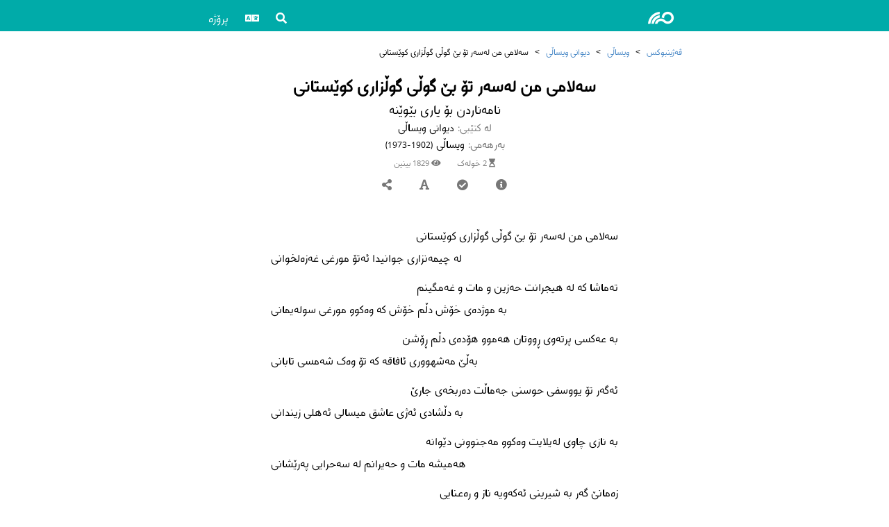

--- FILE ---
content_type: text/html; charset=utf-8
request_url: https://books.vejin.net/ck/text/16122
body_size: 3768
content:
<!DOCTYPE html>
<html lang="ku">
<head>
    <meta charset="utf-8" />
    <meta name="viewport" content="width=device-width, initial-scale=1.0" />
    <title>سەلامی من لەسەر تۆ بێ گوڵی گوڵزاری کوێستانی</title>
    <meta name="description" content="دیوانی ویساڵی - ویساڵی" />
    <meta name="twitter:title" content="سەلامی من لەسەر تۆ بێ گوڵی گوڵزاری کوێستانی" />
    <meta name="twitter:description" content="دیوانی ویساڵی - ویساڵی" />
    <meta name="twitter:image" content="https://books.vejin.net/img/vejinbooks.jpg" />
    <meta name="twitter:card" content="summary" />
    <meta property="og:title" content="سەلامی من لەسەر تۆ بێ گوڵی گوڵزاری کوێستانی" />
    <meta property="og:description" content="دیوانی ویساڵی - ویساڵی" />
    <meta property="og:type" content="website" />
    <meta property="og:image" content="https://books.vejin.net/img/vejinbooks.jpg" />
    <meta property="og:url" content="http://books.vejin.net/ck/text/16122" />
    <meta property="og:site_name" content="ڤەژینبوکس" />
    <link rel='icon' href='/favicon.ico' type='image/x-icon' />
    <link rel="shortcut icon" sizes="196x196" href="vejinbooks196.png">
    <link rel="stylesheet" href="/files/css/site.css?v=ieOGngMc2KEYDvdsn8Rrla6Cb9Y_K2nOKhM0SAZ2fSU" />
    <link rel="stylesheet" href="/files/css/icons.css?v=Dl_Iff62xiUUypX3nERX6WlUdTM6Wxsi0Yx0rowc2Dw" />
    <link rel="stylesheet" href="/files/js/select2.min.css" />
    <script src="/files/js/jquery.min.js"></script>
    <script src="/files/js/site.js?v=XmnIMlukvKejtgO6a2xEq-1IEckJpbzVhJLgu5HMc10"></script>
</head>
<body dir="rtl">
    <header id="top">
        <nav class="navbar">
            <div class="navbar-contents">
                <div class="logo">
                    <a href="/ck/"><i class="icon vejin"></i></a>
                </div>
                <div class="navLinks">
                    <div class="dropdown">
                        <div class="dropdownb"><i class="icon search"></i></div>
                        <div class="dropdownm rtl">
                            <a href="/ck/search">گەڕان</a>
                            <a href="/ck/google">گەڕان لەڕێگەی گووگڵەوە</a>
                        </div>
                    </div>
                    <div class="dropdown">
                        <div class="dropdownb"><i class="icon language"></i></div>
                        <div class="dropdownm rtl">
                            <a href="/ck/text/16122">کوردی</a>
                            <a href="/nk/text/16122">Kurdî</a>
                            <a href="/en/text/16122">English</a>
                            <a href="/fa/text/16122">فارسی</a>
                        </div>
                    </div>
                    <div class="dropdown">
                        <div class="dropdownb">پرۆژە</div>
                        <div class="dropdownm rtl">
                            <a href="/ck/project/about">ناساندن</a>
                            <a href="/ck/project_news">هەواڵەکان</a>
                            <a href="/ck/contact">پەیوەندی</a>
                            <a href="/ck/messages">پەیامەکان</a>
                            <a href="/ck/reports">ڕاپۆرتەکان</a>
                            <a href="/ck/contributors">بەشداربووان</a>
                            <a href="/ck/project/similiar-projects">پرۆژە هاوشێوەکان</a>
                            <a href="/ck/project/font">فۆنت</a>
                            <a href="/ck/Random">دەقێک بە هەڵکەوت</a>
                        </div>
                    </div>
                </div>
            </div>
        </nav>
    </header>
    <main>
            <div class="breadcrumb">
        <span><a href="/ck">ڤەژینبوکس</a></span>
        <span>></span>
        <span><a href="/ck/author/47">ویساڵی</a></span>
        <span>></span>
        <span><a href="/ck/book/59">دیوانی ویساڵی</a></span>
        <span>></span>
        <span>سەلامی من لەسەر تۆ بێ گوڵی گوڵزاری کوێستانی</span>
    </div>
    <div class="text-header">
        <h1 class="title">سەلامی من لەسەر تۆ بێ گوڵی گوڵزاری کوێستانی</h1>            <div class="subtitle">نامەناردن بۆ یاری بێوێنە</div>
        <div class="header-info">
            <div class="header-info-title">لە کتێبی:</div>
            <div class="header-info-data">دیوانی ویساڵی</div>
        </div>
        <div class="header-info">
            <div class="header-info-title">بەرهەمی:</div>
                <div class="header-info-data">ویساڵی <span>(1902-1973)</span></div>
        </div>
        <div class="time-views">
            <span title="کاتی پێویست"><i class="icon timeNeeded"></i>&nbsp;2 خولەک</span>
            <span><i class="icon views"></i>&nbsp;1829 بینین</span>
        </div>
        <div class="header-menu">
            <div class="menu-item popdown">
                <div class="popdownb"><i class="icon info"></i></div>
                <div class="popdownm rtl">
                    <div class="infobox-contenet">
                        <div class="info">
                            <div class="title">زمان:</div>
                            <div class="data">کوردیی ناوەندی</div>
                        </div>
                            <div class="info">
                                <div class="title">قاڵب:</div>
                                <div class="data">غەزەل</div>
                            </div>
                            <div class="info">
                                <div class="title">کێش:</div>
                                <div class="data">
                                    <span class="tooltip"><span class="tooltipb doted">مفاعیلن مفاعیلن مفاعیلن مفاعیلن</span><span class="tooltipm rtl">∪–––/∪–––/∪–––/∪–––<br />هزج مثمن سالم</span></span>
                                </div>
                            </div>
                    </div>
                </div>
            </div>
            <div class="menu-item popdown">
                <div class="popdownb "><i class="icon check"></i></div>
                <div class="popdownm rtl">
                    <div class="buttons"><a href="/ck/report/16122"><i class="icon report"></i> ڕاپۆرتی هەڵە</a></div>
                    <div class="infobox-contenet">
                    </div>
                </div>
            </div>
            <div class="menu-item popdown">
                <div class="popdownb"><i class="icon font"></i></div>
                <div class="popdownm rtl">
                    <div>
                        <span>فۆنت:</span>
                        <select id="fontF" onchange="changeFont()">
                            <option value="vejin">ڤەژین</option>
                            <option value="sahel">ساحل</option>
                            <option value="Vazir">وەزیر</option>
                        </select>
                        <select id="fontS" onchange="changeSize()">
                            <option value="14px">14</option>
                            <option value="16px">16</option>
                            <option value="18px">18</option>
                            <option value="20px">20</option>
                            <option value="24px">24</option>
                        </select>
                    </div>
                </div>
                <script>$(document).ready(function () { changeFont(); changeSize();});</script>
            </div>
            <div class="menu-item popdown">
                <div class="popdownb"><i class="icon share"></i></div>
                <div class="popdownm rtl"><div class="share-buttons"><a href="https://www.facebook.com/sharer/sharer.php?u=https://books.vejin.net/ck/text/16122/"><i class="icon facebook"></i></a><a href="https://telegram.me/share/url?url=https://books.vejin.net/ck/text/16122/&text=سەردانی دەقی «سەلامی من لەسەر تۆ بێ گوڵی گوڵزاری کوێستانی» لە کتێبی «دیوانی ویساڵی» بکە لەسەر وێبسایتی ڤەژینبوکسدا"><i class="icon telegram"></i></a><a href="https://twitter.com/intent/tweet?text=سەردانی دەقی «سەلامی من لەسەر تۆ بێ گوڵی گوڵزاری کوێستانی» لە کتێبی «دیوانی ویساڵی» بکە لەسەر وێبسایتی ڤەژینبوکسدا&url=https://books.vejin.net/ck/text/16122/"><i class="icon twitter"></i></a></div></div>
            </div>
        </div>
    </div>
        <div id="audios" class="audios">
        </div>
    <div class="text-container">
        <div class="" id="textbody">
            <div class="textcontent lg rtl">
                <div class="H R">سەلامی من لەسەر تۆ بێ گوڵی گوڵزاری کوێستانی</div>
<div class="H L">لە چیمەنزاری جوانیدا ئەتۆ مورغی غەزەلخوانی</div>
<div class="H R">تەماشا کە لە هیجرانت حەزین و مات و غەمگینم</div>
<div class="H L">بە موژدەی خۆش دڵم خۆش کە وەکوو مورغی سولەیمانی</div>
<div class="H R">بە عەکسی پرتەوی ڕووتان هەموو هۆدەی دڵم ڕۆشن</div>
<div class="H L">بەڵێ مەشهووری ئافاقە کە تۆ وەک شەمسی تابانی</div>
<div class="H R">ئەگەر تۆ یووسفی حوسنی جەماڵت دەربخەی جارێ</div>
<div class="H L">بە دڵشادی ئەژی عاشق میسالی ئەهلی زیندانی</div>
<div class="H R">بە نازی چاوی لەیلایت وەکوو مەجنوونی دێوانە</div>
<div class="H L">هەمیشە مات و حەیرانم لە سەحرایی پەرێشانی</div>
<div class="H R">زەمانێ گەر بە شیرینی ئەکەویە ناز و ڕەعنایی</div>
<div class="H L">دووسەد فەرهاد و خەسرەو هەر بە یەک تیر ئەکەی فانی</div>
<div class="H R">خۆدا سا کەی ببینم ڕوویی ئەلف و میم و نوون</div>
<div class="H L">وەکوو تووتی پەرێشانم لە حەسرەت شەکری لێوانی</div>
<div class="H R">مەکەن مەنعم دەسووتێم وەکوو پەروانەی بێ پەروا</div>
<div class="H L">کە فەسڵێ لا ئەبا زوڵفی لەسەر دوو شەمعی کوڵمانی</div>
<div class="H R">ئەگەر بادی سەبا بۆنی کراسی وەسڵی تۆ بێنێ</div>
<div class="H L">دوو چاوانم ئەبێ بینا وەکوو یەعقووبی کەنعانی</div>
<div class="H R">عەزیزم کەعبە کەچ نابێ لەبەر تەعنەیی ڕەقیبان</div>
<div class="H L">بیلاوێنی دڵی عاشق کە تۆی سۆلتانی خووبانی</div>
<div class="H R"><span class="tooltip"><span class="tooltipb penname">ویساڵی</span><span class="tooltipm rtl">ناسناوی ئەدەبی</span></span> شێت و حەیرانە، بە دائیم چاو بە گریانە</div>
<div class="H L">لە کوورەی ئارەزووتانا، بە جارێ بۆتە بوریانی</div>
                <div></div>
            </div>
			<div class="text-footer">
				<div class="signature"></div>
				<div class="date"></div>
				<div class="place"></div>
            </div>
            <div class="text-nav">
                    <a class="prev" title="پێشتر" href="/ck/text/16096"><i class="icon prev rtl"></i> مەجنوون و سەراسیمە و داماوە دڵی من</a>
                    <a class="next" title="دواتر" href="/ck/text/16136">ئینسانێ وەکوو من کە فەلەک تەفرەیی دابێ <i class="icon next rtl"></i></a>
                <a class="gotoTop" href="#top"><i class="icon top"></i></a>
            </div>
        </div>
    </div>

    </main>
    <footer class="footer">
        <div style="direction:ltr;">&copy; 2016-2024 VejinBooks</div>
        <div class="footer-link">
            <a href="http://www.vejin.org/">ناوەندی ڤەژین</a>
            <a href="/ck/project/about">ناساندن</a>
            <a href="/ck/contact">پەیوەندی</a>
            <a href="https://lex.vejin.net/">VejinLex</a>
        </div>
        <div class="socialmedia">
            <a href="https://facebook.com/vejinbooks"><i class="icon facebook"></i></a>
            <a href="https://telegram.me/vejin_books"><i class="icon telegram"></i></a>
            <a href="https://www.instagram.com/vejinbooks/"><i class="icon instagram"></i></a>
        </div>
    </footer>
</body>
</html>
